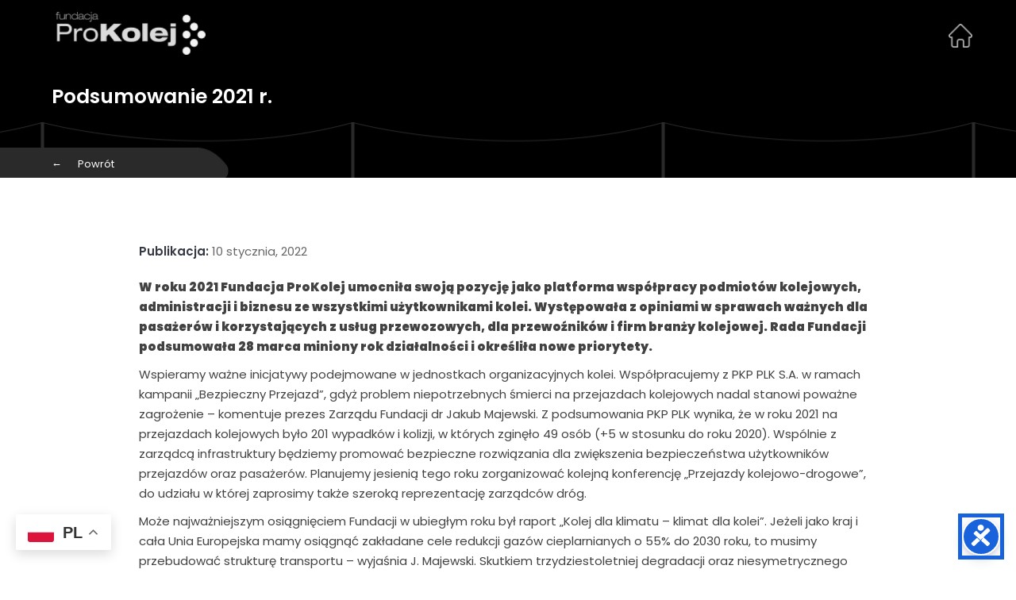

--- FILE ---
content_type: text/html
request_url: https://prokolej.org/podsumowanie-2021-r/
body_size: 8929
content:
<!doctype html>
<html lang="pl-PL">
<head>
<!-- Google tag (gtag.js) -->
<script async src="https://www.googletagmanager.com/gtag/js?id=G-4ZVQFD3HHH"></script>
<script>
window.dataLayer = window.dataLayer || []; function gtag(){dataLayer.push(arguments);} gtag('js', new Date()); gtag('config', 'G-4ZVQFD3HHH');
</script>
<meta charset="UTF-8">
<meta name="viewport" content="width=device-width, initial-scale=1">
<link rel="profile" href="https://gmpg.org/xfn/11">
<title> Podsumowanie 2021 r. </title>			
<meta name="ROBOTS" content="index, follow">
<meta name="theme-color" content="#f7f7f7">	
<meta name="description" content=""/>
<meta name="keywords" content="">
<meta name="author" content="DKAmedia">
<meta name="viewport" content="width=device-width, initial-scale=1">
<!-- <link rel="canonical" href="www.dkamedia.pl" /> -->
<meta property="og:url" content="https://prokolej.org/podsumowanie-2021-r/" />
<!-- <meta property="og:image" content="https://dkamedia.pl/wp-content/uploads/2019/05/wizytowka-dkamedia.jpg" /> -->
<meta name="twitter:card" content="summary" />
<meta name="twitter:description" content="" />
<meta name="twitter:title" content="Podsumowanie 2021 r." />
<!-- <meta name="twitter:image" content="https://dkamedia.pl/wp-content/uploads/2019/05/wizytowka-dkamedia.jpg" /> -->
<!-- Open Graph -->
<!-- <meta property="fb:app_id" 		  content="782945519117051"/> -->
<meta property="og:site_name" content="dkamedia.pl" />
<meta property="og:url"           content="https://prokolej.org/podsumowanie-2021-r/" />
<meta property="og:type"          content="website" />
<meta property="og:title"         content="Podsumowanie 2021 r." />
<meta property="og:description"   content="//<p>W roku 2021 Fundacja ProKolej umocniła swoją pozycję jako platforma współpracy podmiotów kolejowych, administracji i biznesu ze wszystkimi użytkownikami kolei. Występowała z opiniami w sprawach ważnych dla pasażerów i korzystających z usług przewozowych, dla przewoźników i firm branży kolejowej. Rada Fundacji podsumowała 28 marca miniony [&hellip;]</p>
" />
<meta property="og:image"         content="" />
<link rel="apple-touch-icon" sizes="57x57" href="https://prokolej.org/wp-content/uploads/2022/11/fav-prokolej.png">
<link rel="apple-touch-icon" sizes="60x60" href="https://prokolej.org/wp-content/uploads/2022/11/fav-prokolej.png">
<link rel="apple-touch-icon" sizes="72x72" href="https://prokolej.org/wp-content/uploads/2022/11/fav-prokolej.png">
<link rel="apple-touch-icon" sizes="76x76" href="https://prokolej.org/wp-content/uploads/2022/11/fav-prokolej.png">
<link rel="apple-touch-icon" sizes="114x114" href="https://prokolej.org/wp-content/uploads/2022/11/fav-prokolej.png">
<link rel="apple-touch-icon" sizes="120x120" href="https://prokolej.org/wp-content/uploads/2022/11/fav-prokolej.png">
<link rel="apple-touch-icon" sizes="144x144" href="https://prokolej.org/wp-content/uploads/2022/11/fav-prokolej.png">
<link rel="apple-touch-icon" sizes="152x152" href="https://prokolej.org/wp-content/uploads/2022/11/fav-prokolej.png">
<link rel="apple-touch-icon" sizes="180x180" href="https://prokolej.org/wp-content/uploads/2022/11/fav-prokolej.png">
<link rel="apple-touch-icon" sizes="256x256" href="https://prokolej.org/wp-content/uploads/2022/11/fav-prokolej.png">
<link rel="icon" type="image/png" sizes="192x192"  href="https://prokolej.org/wp-content/uploads/2022/11/fav-prokolej.png">
<link rel="icon" type="image/png" sizes="32x32" href="https://prokolej.org/wp-content/uploads/2022/11/fav-prokolej.png">
<link rel="icon" type="image/png" sizes="96x96" href="https://prokolej.org/wp-content/uploads/2022/11/fav-prokolej.png">
<link rel="icon" type="image/png" sizes="16x16" href="https://prokolej.org/wp-content/uploads/2022/11/fav-prokolej.png">	
<title>Podsumowanie 2021 r. &#8211; prokolej.org &#8211; Wiele podmiotów, jedna kolej. Serwis informacji i opinii.</title>
<meta name='robots' content='max-image-preview:large' />
<link rel="alternate" type="application/rss+xml" title="prokolej.org - Wiele podmiotów, jedna kolej. Serwis informacji i opinii. &raquo; Kanał z wpisami" href="https://prokolej.org/feed/" />
<link rel="alternate" title="oEmbed (JSON)" type="application/json+oembed" href="https://prokolej.org/wp-json/oembed/1.0/embed?url=https%3A%2F%2Fprokolej.org%2Fpodsumowanie-2021-r%2F" />
<link rel="alternate" title="oEmbed (XML)" type="text/xml+oembed" href="https://prokolej.org/wp-json/oembed/1.0/embed?url=https%3A%2F%2Fprokolej.org%2Fpodsumowanie-2021-r%2F&#038;format=xml" />
<style id='wp-img-auto-sizes-contain-inline-css'>
img:is([sizes=auto i],[sizes^="auto," i]){contain-intrinsic-size:3000px 1500px}
/*# sourceURL=wp-img-auto-sizes-contain-inline-css */
</style>
<style id='wp-block-library-inline-css'>
:root{--wp-block-synced-color:#7a00df;--wp-block-synced-color--rgb:122,0,223;--wp-bound-block-color:var(--wp-block-synced-color);--wp-editor-canvas-background:#ddd;--wp-admin-theme-color:#007cba;--wp-admin-theme-color--rgb:0,124,186;--wp-admin-theme-color-darker-10:#006ba1;--wp-admin-theme-color-darker-10--rgb:0,107,160.5;--wp-admin-theme-color-darker-20:#005a87;--wp-admin-theme-color-darker-20--rgb:0,90,135;--wp-admin-border-width-focus:2px}@media (min-resolution:192dpi){:root{--wp-admin-border-width-focus:1.5px}}.wp-element-button{cursor:pointer}:root .has-very-light-gray-background-color{background-color:#eee}:root .has-very-dark-gray-background-color{background-color:#313131}:root .has-very-light-gray-color{color:#eee}:root .has-very-dark-gray-color{color:#313131}:root .has-vivid-green-cyan-to-vivid-cyan-blue-gradient-background{background:linear-gradient(135deg,#00d084,#0693e3)}:root .has-purple-crush-gradient-background{background:linear-gradient(135deg,#34e2e4,#4721fb 50%,#ab1dfe)}:root .has-hazy-dawn-gradient-background{background:linear-gradient(135deg,#faaca8,#dad0ec)}:root .has-subdued-olive-gradient-background{background:linear-gradient(135deg,#fafae1,#67a671)}:root .has-atomic-cream-gradient-background{background:linear-gradient(135deg,#fdd79a,#004a59)}:root .has-nightshade-gradient-background{background:linear-gradient(135deg,#330968,#31cdcf)}:root .has-midnight-gradient-background{background:linear-gradient(135deg,#020381,#2874fc)}:root{--wp--preset--font-size--normal:16px;--wp--preset--font-size--huge:42px}.has-regular-font-size{font-size:1em}.has-larger-font-size{font-size:2.625em}.has-normal-font-size{font-size:var(--wp--preset--font-size--normal)}.has-huge-font-size{font-size:var(--wp--preset--font-size--huge)}.has-text-align-center{text-align:center}.has-text-align-left{text-align:left}.has-text-align-right{text-align:right}.has-fit-text{white-space:nowrap!important}#end-resizable-editor-section{display:none}.aligncenter{clear:both}.items-justified-left{justify-content:flex-start}.items-justified-center{justify-content:center}.items-justified-right{justify-content:flex-end}.items-justified-space-between{justify-content:space-between}.screen-reader-text{border:0;clip-path:inset(50%);height:1px;margin:-1px;overflow:hidden;padding:0;position:absolute;width:1px;word-wrap:normal!important}.screen-reader-text:focus{background-color:#ddd;clip-path:none;color:#444;display:block;font-size:1em;height:auto;left:5px;line-height:normal;padding:15px 23px 14px;text-decoration:none;top:5px;width:auto;z-index:100000}html :where(.has-border-color){border-style:solid}html :where([style*=border-top-color]){border-top-style:solid}html :where([style*=border-right-color]){border-right-style:solid}html :where([style*=border-bottom-color]){border-bottom-style:solid}html :where([style*=border-left-color]){border-left-style:solid}html :where([style*=border-width]){border-style:solid}html :where([style*=border-top-width]){border-top-style:solid}html :where([style*=border-right-width]){border-right-style:solid}html :where([style*=border-bottom-width]){border-bottom-style:solid}html :where([style*=border-left-width]){border-left-style:solid}html :where(img[class*=wp-image-]){height:auto;max-width:100%}:where(figure){margin:0 0 1em}html :where(.is-position-sticky){--wp-admin--admin-bar--position-offset:var(--wp-admin--admin-bar--height,0px)}@media screen and (max-width:600px){html :where(.is-position-sticky){--wp-admin--admin-bar--position-offset:0px}}
/*# sourceURL=wp-block-library-inline-css */
</style><style id='global-styles-inline-css'>
:root{--wp--preset--aspect-ratio--square: 1;--wp--preset--aspect-ratio--4-3: 4/3;--wp--preset--aspect-ratio--3-4: 3/4;--wp--preset--aspect-ratio--3-2: 3/2;--wp--preset--aspect-ratio--2-3: 2/3;--wp--preset--aspect-ratio--16-9: 16/9;--wp--preset--aspect-ratio--9-16: 9/16;--wp--preset--color--black: #000000;--wp--preset--color--cyan-bluish-gray: #abb8c3;--wp--preset--color--white: #ffffff;--wp--preset--color--pale-pink: #f78da7;--wp--preset--color--vivid-red: #cf2e2e;--wp--preset--color--luminous-vivid-orange: #ff6900;--wp--preset--color--luminous-vivid-amber: #fcb900;--wp--preset--color--light-green-cyan: #7bdcb5;--wp--preset--color--vivid-green-cyan: #00d084;--wp--preset--color--pale-cyan-blue: #8ed1fc;--wp--preset--color--vivid-cyan-blue: #0693e3;--wp--preset--color--vivid-purple: #9b51e0;--wp--preset--gradient--vivid-cyan-blue-to-vivid-purple: linear-gradient(135deg,rgb(6,147,227) 0%,rgb(155,81,224) 100%);--wp--preset--gradient--light-green-cyan-to-vivid-green-cyan: linear-gradient(135deg,rgb(122,220,180) 0%,rgb(0,208,130) 100%);--wp--preset--gradient--luminous-vivid-amber-to-luminous-vivid-orange: linear-gradient(135deg,rgb(252,185,0) 0%,rgb(255,105,0) 100%);--wp--preset--gradient--luminous-vivid-orange-to-vivid-red: linear-gradient(135deg,rgb(255,105,0) 0%,rgb(207,46,46) 100%);--wp--preset--gradient--very-light-gray-to-cyan-bluish-gray: linear-gradient(135deg,rgb(238,238,238) 0%,rgb(169,184,195) 100%);--wp--preset--gradient--cool-to-warm-spectrum: linear-gradient(135deg,rgb(74,234,220) 0%,rgb(151,120,209) 20%,rgb(207,42,186) 40%,rgb(238,44,130) 60%,rgb(251,105,98) 80%,rgb(254,248,76) 100%);--wp--preset--gradient--blush-light-purple: linear-gradient(135deg,rgb(255,206,236) 0%,rgb(152,150,240) 100%);--wp--preset--gradient--blush-bordeaux: linear-gradient(135deg,rgb(254,205,165) 0%,rgb(254,45,45) 50%,rgb(107,0,62) 100%);--wp--preset--gradient--luminous-dusk: linear-gradient(135deg,rgb(255,203,112) 0%,rgb(199,81,192) 50%,rgb(65,88,208) 100%);--wp--preset--gradient--pale-ocean: linear-gradient(135deg,rgb(255,245,203) 0%,rgb(182,227,212) 50%,rgb(51,167,181) 100%);--wp--preset--gradient--electric-grass: linear-gradient(135deg,rgb(202,248,128) 0%,rgb(113,206,126) 100%);--wp--preset--gradient--midnight: linear-gradient(135deg,rgb(2,3,129) 0%,rgb(40,116,252) 100%);--wp--preset--font-size--small: 13px;--wp--preset--font-size--medium: 20px;--wp--preset--font-size--large: 36px;--wp--preset--font-size--x-large: 42px;--wp--preset--spacing--20: 0.44rem;--wp--preset--spacing--30: 0.67rem;--wp--preset--spacing--40: 1rem;--wp--preset--spacing--50: 1.5rem;--wp--preset--spacing--60: 2.25rem;--wp--preset--spacing--70: 3.38rem;--wp--preset--spacing--80: 5.06rem;--wp--preset--shadow--natural: 6px 6px 9px rgba(0, 0, 0, 0.2);--wp--preset--shadow--deep: 12px 12px 50px rgba(0, 0, 0, 0.4);--wp--preset--shadow--sharp: 6px 6px 0px rgba(0, 0, 0, 0.2);--wp--preset--shadow--outlined: 6px 6px 0px -3px rgb(255, 255, 255), 6px 6px rgb(0, 0, 0);--wp--preset--shadow--crisp: 6px 6px 0px rgb(0, 0, 0);}:where(.is-layout-flex){gap: 0.5em;}:where(.is-layout-grid){gap: 0.5em;}body .is-layout-flex{display: flex;}.is-layout-flex{flex-wrap: wrap;align-items: center;}.is-layout-flex > :is(*, div){margin: 0;}body .is-layout-grid{display: grid;}.is-layout-grid > :is(*, div){margin: 0;}:where(.wp-block-columns.is-layout-flex){gap: 2em;}:where(.wp-block-columns.is-layout-grid){gap: 2em;}:where(.wp-block-post-template.is-layout-flex){gap: 1.25em;}:where(.wp-block-post-template.is-layout-grid){gap: 1.25em;}.has-black-color{color: var(--wp--preset--color--black) !important;}.has-cyan-bluish-gray-color{color: var(--wp--preset--color--cyan-bluish-gray) !important;}.has-white-color{color: var(--wp--preset--color--white) !important;}.has-pale-pink-color{color: var(--wp--preset--color--pale-pink) !important;}.has-vivid-red-color{color: var(--wp--preset--color--vivid-red) !important;}.has-luminous-vivid-orange-color{color: var(--wp--preset--color--luminous-vivid-orange) !important;}.has-luminous-vivid-amber-color{color: var(--wp--preset--color--luminous-vivid-amber) !important;}.has-light-green-cyan-color{color: var(--wp--preset--color--light-green-cyan) !important;}.has-vivid-green-cyan-color{color: var(--wp--preset--color--vivid-green-cyan) !important;}.has-pale-cyan-blue-color{color: var(--wp--preset--color--pale-cyan-blue) !important;}.has-vivid-cyan-blue-color{color: var(--wp--preset--color--vivid-cyan-blue) !important;}.has-vivid-purple-color{color: var(--wp--preset--color--vivid-purple) !important;}.has-black-background-color{background-color: var(--wp--preset--color--black) !important;}.has-cyan-bluish-gray-background-color{background-color: var(--wp--preset--color--cyan-bluish-gray) !important;}.has-white-background-color{background-color: var(--wp--preset--color--white) !important;}.has-pale-pink-background-color{background-color: var(--wp--preset--color--pale-pink) !important;}.has-vivid-red-background-color{background-color: var(--wp--preset--color--vivid-red) !important;}.has-luminous-vivid-orange-background-color{background-color: var(--wp--preset--color--luminous-vivid-orange) !important;}.has-luminous-vivid-amber-background-color{background-color: var(--wp--preset--color--luminous-vivid-amber) !important;}.has-light-green-cyan-background-color{background-color: var(--wp--preset--color--light-green-cyan) !important;}.has-vivid-green-cyan-background-color{background-color: var(--wp--preset--color--vivid-green-cyan) !important;}.has-pale-cyan-blue-background-color{background-color: var(--wp--preset--color--pale-cyan-blue) !important;}.has-vivid-cyan-blue-background-color{background-color: var(--wp--preset--color--vivid-cyan-blue) !important;}.has-vivid-purple-background-color{background-color: var(--wp--preset--color--vivid-purple) !important;}.has-black-border-color{border-color: var(--wp--preset--color--black) !important;}.has-cyan-bluish-gray-border-color{border-color: var(--wp--preset--color--cyan-bluish-gray) !important;}.has-white-border-color{border-color: var(--wp--preset--color--white) !important;}.has-pale-pink-border-color{border-color: var(--wp--preset--color--pale-pink) !important;}.has-vivid-red-border-color{border-color: var(--wp--preset--color--vivid-red) !important;}.has-luminous-vivid-orange-border-color{border-color: var(--wp--preset--color--luminous-vivid-orange) !important;}.has-luminous-vivid-amber-border-color{border-color: var(--wp--preset--color--luminous-vivid-amber) !important;}.has-light-green-cyan-border-color{border-color: var(--wp--preset--color--light-green-cyan) !important;}.has-vivid-green-cyan-border-color{border-color: var(--wp--preset--color--vivid-green-cyan) !important;}.has-pale-cyan-blue-border-color{border-color: var(--wp--preset--color--pale-cyan-blue) !important;}.has-vivid-cyan-blue-border-color{border-color: var(--wp--preset--color--vivid-cyan-blue) !important;}.has-vivid-purple-border-color{border-color: var(--wp--preset--color--vivid-purple) !important;}.has-vivid-cyan-blue-to-vivid-purple-gradient-background{background: var(--wp--preset--gradient--vivid-cyan-blue-to-vivid-purple) !important;}.has-light-green-cyan-to-vivid-green-cyan-gradient-background{background: var(--wp--preset--gradient--light-green-cyan-to-vivid-green-cyan) !important;}.has-luminous-vivid-amber-to-luminous-vivid-orange-gradient-background{background: var(--wp--preset--gradient--luminous-vivid-amber-to-luminous-vivid-orange) !important;}.has-luminous-vivid-orange-to-vivid-red-gradient-background{background: var(--wp--preset--gradient--luminous-vivid-orange-to-vivid-red) !important;}.has-very-light-gray-to-cyan-bluish-gray-gradient-background{background: var(--wp--preset--gradient--very-light-gray-to-cyan-bluish-gray) !important;}.has-cool-to-warm-spectrum-gradient-background{background: var(--wp--preset--gradient--cool-to-warm-spectrum) !important;}.has-blush-light-purple-gradient-background{background: var(--wp--preset--gradient--blush-light-purple) !important;}.has-blush-bordeaux-gradient-background{background: var(--wp--preset--gradient--blush-bordeaux) !important;}.has-luminous-dusk-gradient-background{background: var(--wp--preset--gradient--luminous-dusk) !important;}.has-pale-ocean-gradient-background{background: var(--wp--preset--gradient--pale-ocean) !important;}.has-electric-grass-gradient-background{background: var(--wp--preset--gradient--electric-grass) !important;}.has-midnight-gradient-background{background: var(--wp--preset--gradient--midnight) !important;}.has-small-font-size{font-size: var(--wp--preset--font-size--small) !important;}.has-medium-font-size{font-size: var(--wp--preset--font-size--medium) !important;}.has-large-font-size{font-size: var(--wp--preset--font-size--large) !important;}.has-x-large-font-size{font-size: var(--wp--preset--font-size--x-large) !important;}
/*# sourceURL=global-styles-inline-css */
</style>
<style id='classic-theme-styles-inline-css'>
/*! This file is auto-generated */
.wp-block-button__link{color:#fff;background-color:#32373c;border-radius:9999px;box-shadow:none;text-decoration:none;padding:calc(.667em + 2px) calc(1.333em + 2px);font-size:1.125em}.wp-block-file__button{background:#32373c;color:#fff;text-decoration:none}
/*# sourceURL=/wp-includes/css/classic-themes.min.css */
</style>
<!-- <link rel='stylesheet' id='latest-post-shortcode-lps-block-style-css' href='https://prokolej.org/wp-content/plugins/latest-post-shortcode/lps-block/build/style-view.css?ver=lpsv14.220251117.1405' media='all' /> -->
<!-- <link rel='stylesheet' id='prokolej-bootsrapcss-css' href='https://prokolej.org/wp-content/themes/prokolej/assets/css/bootstrap.min.css?ver=6.9' media='all' /> -->
<!-- <link rel='stylesheet' id='prokolej-normalize-css' href='https://prokolej.org/wp-content/themes/prokolej/assets/css/normalize.css?ver=6.9' media='all' /> -->
<!-- <link rel='stylesheet' id='prokolej-owlcarousel-css' href='https://prokolej.org/wp-content/themes/prokolej/assets/css/owl.carousel.min.css?ver=6.9' media='all' /> -->
<!-- <link rel='stylesheet' id='prokolej-owlcarouseltheme-css' href='https://prokolej.org/wp-content/themes/prokolej/assets/css/owl.theme.default.min.css?ver=6.9' media='all' /> -->
<!-- <link rel='stylesheet' id='prokolej-fancycss-css' href='https://prokolej.org/wp-content/themes/prokolej/assets/css/jquery.fancybox.min.css?ver=6.9' media='all' /> -->
<!-- <link rel='stylesheet' id='prokolej-style-css' href='https://prokolej.org/wp-content/themes/prokolej/style.css?ver=6.9' media='all' /> -->
<!-- <link rel='stylesheet' id='prokolej-maincss-css' href='https://prokolej.org/wp-content/themes/prokolej/assets/css/main.css?ver=6.9' media='all' /> -->
<link rel="stylesheet" type="text/css" href="//prokolej.org/wp-content/cache/wpfc-minified/7jrgtz3v/48a4r.css" media="all"/>
<script id="lps-vars-js-after">
const lpsSettings = {"ajaxUrl": "https://prokolej.org/wp-admin/admin-ajax.php"};
//# sourceURL=lps-vars-js-after
</script>
<script src='//prokolej.org/wp-content/cache/wpfc-minified/kl3hxnzg/2lus9.js' type="text/javascript"></script>
<!-- <script src="https://prokolej.org/wp-content/themes/prokolej/assets/js/vendor/modernizr-3.6.0.min.js?ver=6.9" id="prokolej-modernizr-js"></script> -->
<!-- <script src="https://prokolej.org/wp-content/themes/prokolej/assets/js/vendor/jquery-3.4.1.min.js?ver=6.9" id="prokolej-jquery-js"></script> -->
<!-- <script src="https://prokolej.org/wp-content/themes/prokolej/assets/js/popper.min.js?ver=6.9" id="prokolej-popper-js"></script> -->
<!-- <script src="https://prokolej.org/wp-content/themes/prokolej/assets/js/bootstrap.min.js?ver=6.9" id="prokolej-bootstrapjs-js"></script> -->
<!-- <script src="https://prokolej.org/wp-content/themes/prokolej/assets/js/plugins.js?ver=6.9" id="prokolej-plugins-js"></script> -->
<!-- <script src="https://prokolej.org/wp-content/themes/prokolej/assets/js/main.js?ver=6.9" id="prokolej-main-js"></script> -->
<!-- <script src="https://prokolej.org/wp-content/themes/prokolej/assets/js/jquery.fancybox.min.js?ver=6.9" id="prokolej-fancyjs-js"></script> -->
<!-- <script src="https://prokolej.org/wp-content/themes/prokolej/assets/js/owl.carousel.min.js?ver=6.9" id="prokolej-owlcarouseljs-js"></script> -->
<link rel="https://api.w.org/" href="https://prokolej.org/wp-json/" /><link rel="alternate" title="JSON" type="application/json" href="https://prokolej.org/wp-json/wp/v2/posts/1046" /><link rel="EditURI" type="application/rsd+xml" title="RSD" href="https://prokolej.org/xmlrpc.php?rsd" />
<meta name="generator" content="WordPress 6.9" />
<link rel="canonical" href="https://prokolej.org/podsumowanie-2021-r/" />
<link rel='shortlink' href='https://prokolej.org/?p=1046' />
<link rel="icon" href="https://prokolej.org/wp-content/uploads/2024/10/ikonapro-150x150.png" sizes="32x32" />
<link rel="icon" href="https://prokolej.org/wp-content/uploads/2024/10/ikonapro-300x300.png" sizes="192x192" />
<link rel="apple-touch-icon" href="https://prokolej.org/wp-content/uploads/2024/10/ikonapro-300x300.png" />
<meta name="msapplication-TileImage" content="https://prokolej.org/wp-content/uploads/2024/10/ikonapro-300x300.png" />
</head>
<body data-rsssl=1 class="wp-singular post-template-default single single-post postid-1046 single-format-standard wp-theme-prokolej">
<div id="page" class="site">
<a class="skip-link screen-reader-text" href="#primary">Skip to content</a>
<header id="masthead" class="site-header">
<section class="sec-h">
<div class="container-fluid cont-h">
<div class="row w1180">
<div class="col-md-12 lft mob-np">
<div class="box-logo-h">
<a href="/" class="a-logo" title="Logo Fundacja ProKolej">
<figure class="fig-logo-h">
<img
class="img-logo-h"
src="/wp-content/uploads/2022/06/logo-fff.png"
alt="Logo Fundacja ProKolej"
/>
</figure>
</a>
</div>	
<div class="box-home-h">
<a href="/" class="a-home-h" title="Strona główna">
<figure class="fig-home-h">
<img
class="img-home-h"
src="/wp-content/uploads/2022/09/icon-home.png"
alt="Strona główna"
/>
</figure>
</a>
</div> <!-- .box-home -->
</div>
</div>
</div>
</section>	</header><!-- #masthead -->
<main id="primary" class="site-main">
<section class="sec-sp-h">
<div class="box-trakcja"></div>
<div class="container-fluid">
<div class="row w1180">
<div class="col-md-12 mob-np">
<div class="box-sp-h-title">
<h1 class="h1-sp-h">
Podsumowanie 2021 r.					</h1>
</div> <!-- .box-sp-h-title -->				
<div class="box-breadcrumb">		
<div class="bg-train"></div>
<div class="breadcrumbs">
<a class="a-back" href="#" title="Powrót" id="BackHistory">
<span>&larr;</span>Powrót
</a>				
</div>
<script>						
document.getElementById('BackHistory').addEventListener('click', () => {
history.back();
});
</script>					
</div>	<!-- .box-breadcrumb -->		
</div>
</div>
</div>
</section>
<section class="sec-sp">
<div class="container-fluid">
<div class="row w1180">
<div class="col-md-12 mob-np">
<article id="post-1046" class="post-1046 post type-post status-publish format-standard hentry category-aktualnosci">
<div class="container-fluid">					
<div class="row w960">
<div class="col-md-12 mob-np">
<div class="box-sin-wis">					
<div class="box-sin-wis-meta">								
<div class="box-sin-wis-data">
<p class="p-wis-data">
Publikacja: <span>10 stycznia, 2022</span>
</p>								
</div>
</div>
<div class="box-wyzwig">
<p><strong>W roku 2021 Fundacja ProKolej umocniła swoją pozycję jako platforma współpracy podmiotów kolejowych, administracji i biznesu ze wszystkimi użytkownikami kolei. Występowała z opiniami w sprawach ważnych dla pasażerów i korzystających z usług przewozowych, dla przewoźników i firm branży kolejowej. Rada Fundacji podsumowała 28 marca miniony rok działalności i określiła nowe priorytety.</strong></p>
<p>Wspieramy ważne inicjatywy podejmowane w jednostkach organizacyjnych kolei. Współpracujemy z PKP PLK S.A. w ramach kampanii „Bezpieczny Przejazd”, gdyż problem niepotrzebnych śmierci na przejazdach kolejowych nadal stanowi poważne zagrożenie – komentuje prezes Zarządu Fundacji dr Jakub Majewski. Z podsumowania PKP PLK wynika, że w roku 2021 na przejazdach kolejowych było 201 wypadków i kolizji, w których zginęło 49 osób (+5 w stosunku do roku 2020). Wspólnie z zarządcą infrastruktury będziemy promować bezpieczne rozwiązania dla zwiększenia bezpieczeństwa użytkowników przejazdów oraz pasażerów. Planujemy jesienią tego roku zorganizować kolejną konferencję „Przejazdy kolejowo-drogowe”, do udziału w której zaprosimy także szeroką reprezentację zarządców dróg.</p>
<p>Może najważniejszym osiągnięciem Fundacji w ubiegłym roku był raport „Kolej dla klimatu – klimat dla kolei”. Jeżeli jako kraj i cała Unia Europejska mamy osiągnąć zakładane cele redukcji gazów cieplarnianych o 55% do 2030 roku, to musimy przebudować strukturę transportu – wyjaśnia J. Majewski. Skutkiem trzydziestoletniej degradacji oraz niesymetrycznego modelu finansowania i obciążania przewoźników jest niska dostępność kolei. W przeciwieństwie do dróg, sieć kolejowa nie jest rozbudowywana, pociągi kursują zbyt rzadko, żeby przekonać kierowców do rezygnacji z własnego samochodu, a w transporcie towarowym w efekcie likwidacji ogólnodostępnych torów ładunkowych i bocznic na wielu stacjach nie można nadać ani odebrać towarów. W Strategii Zrównoważonej i Inteligentnej Mobilności UE założono podwojenie kolejowych przewozów dalekobieżnych i towarowych do roku 2030 i wyrównanie warunków konkurencji dla przewozów drogowych, kolejowych i żeglugi śródlądowej. Warto dodać, że za opracowanie tego raportu Fundacja uhonorowana została w grudniu 2021 Europejska Nagrodą Roku Kolei.</p>
<p>Wokół tego celu będzie też organizować współpracę licznych w Polsce środowisk, którym leży na sercu dobrze zorganizowany transport. Są to grupy organizujące lokalnie protesty przeciwko planom likwidacji linii kolejowych, domagające się przywrócenia kursowania pociągów na liniach wyłączonych z eksploatacji, aktywiści, którzy szukają sposobów powstrzymania zmian klimatycznych. Fundacja ma być dla nich platformą wymiany doświadczeń i sposobem wzmocnienia ich głosu. W zeszłym roku w Piasecznie zorganizowany został pierwszy Kongres Entuzjastów Kolei, pomyślany jako taka właśnie forma integracji środowisk, które tak jak naszą Fundację można nazwać „prokolejowymi” – informuje prezes Majewski. W październiku tego roku zaprosimy te środowiska na kolejne wydarzenie do Rogowa koło Koluszek.</p>
<p>Wyrazem docenienia działań Fundacji tak ważnym społecznie obszarze było nadanie jej statusu organizacji pożytku publicznego (OPP). Dzięki temu każdy, kto podziela takie wartości, jak zmniejszanie wykluczenia komunikacyjnego, ograniczenie skutków transportu lądowego dla klimatu na Ziemi, bezpieczeństwo i jakość podróżowania – może teraz wesprzeć tę pożyteczną działalność poprzez wskazanie jej jako odbiorcy 1% podatku dochodowego, które każdy podatnik może przeznaczyć na wsparcie takich inicjatyw, bez ponoszenia z tego tytułu żadnych kosztów. Zachęcamy do wpisania w odpowiedniej rubryce naszego numeru <strong>KRS 0000471917</strong> i przyczynienie się w ten sposób do rozwoju kolei w Polsce – apeluje prezes Zarządu Fundacji ProKolej Jakub Majewski.</p>
</div>
</div>
</div>
</div>				
</div>		
</article><!-- #post-1046 -->					</div>
</div>
</div>
</section>	
</main><!-- #main -->

<style>
footer#colophon {
background-color: #000;
}
p.p-copy,
p.p-f,
p.p-f-b,
p.p-copy-b,
a.a-f,
a.a-f:active,
a.a-f:visited,
a.a-copy-b,
a.a-copy-b:active,
a.a-copy-b:visited {
color: #fff;
}
</style>
<footer id="colophon" class="site-footer">
<section class="sec-f">
<div class="container-fluid">
<div class="row w1280">
<div class="col-md-4 mob-cnt mob-np">
<figure class="fig-logo-f">
<img
class="img-logo-f"
src="/wp-content/uploads/2022/06/logo-fff.png"
alt="Logo Fundacja ProKolej"
/>
</figure>
<p class="p-copy">
© Copyright Pro Kolej 2026				
</p>
</div>
<div class="col-md-4 mob-cnt mob-np">
<div class="box-f">
<p class="p-f">
<b>Fundacja "Pro Kolej"</b>
</p>
<a class="a-f" href="https://www.google.pl/maps/dir//Fundacja+%22Pro+Kolej%22,+Wsp%C3%B3lna+47%2F49,+00-684+Warszawa/@52.2264937,21.0101984,17z/data=!4m8!4m7!1m0!1m5!1m1!1s0x471eccf2133402a3:0x3c411ac9f7da827c!2m2!1d21.0123871!2d52.2264904" title="Lokalizacja" target="_blank" rel="noopener">
ul. Ks. Skorupki 5 <br />
00-546 Warszawa
</a>
<a class="a-f" href="tel:+48222438137" title="Telefon">
tel: +48 22 243 81 37 
</a>
<a class="a-f" href="tel:608256822" title="Telefon">
tel: 608 256 822
</a>
<a class="a-f" href="mailto:fundacja@prokolej.org" title="E-mail">
e-mail: fundacja@prokolej.org
</a>							
</div>
</div>
<div class="col-md-4 rgt mob-cnt mob-np">
<div class="box-f box-f-b">
<figure class="fig-f">
<img
class="img-f"
src="/wp-content/uploads/2023/07/15-procent.jpeg"
alt="1%"
/>
</figure>
<p class="p-f-b">
<b>nr</b> KRS 0000471917
</p>
<p class="p-copy-b">
Realizacja:
<a class="a-copy-b" href="https://dkamedia.pl/" title="Agencja Reklamowa DKAmedia - Strony Internetowe Leżajsk" target="_blank" rel="noopener">
DKAmedia
</a>
</div> <!-- .box-f -->
</div>
</div>
</div>
</section>		
</footer><!-- #colophon -->
</div><!-- #page -->
<script type="speculationrules">
{"prefetch":[{"source":"document","where":{"and":[{"href_matches":"/*"},{"not":{"href_matches":["/wp-*.php","/wp-admin/*","/wp-content/uploads/*","/wp-content/*","/wp-content/plugins/*","/wp-content/themes/prokolej/*","/*\\?(.+)"]}},{"not":{"selector_matches":"a[rel~=\"nofollow\"]"}},{"not":{"selector_matches":".no-prefetch, .no-prefetch a"}}]},"eagerness":"conservative"}]}
</script>
<div class="gtranslate_wrapper" id="gt-wrapper-44357864"></div><script id="accessibility-widget-js-extra">
var _cyA11yConfig = {"status":{"mobile":true,"desktop":true},"iconId":"default","iconSize":"48","label":"Accessibility widget","heading":"Accessibility menu","position":{"mobile":"bottom-right","desktop":"bottom-right"},"language":{"default":"en","selected":[]},"margins":{"desktop":{"top":20,"bottom":20,"left":20,"right":20},"mobile":{"top":20,"bottom":20,"left":20,"right":20}},"primaryColor":"#1863DC","modules":{"color":{"darkContrast":{"enabled":true},"lightContrast":{"enabled":true},"highContrast":{"enabled":true},"highSaturation":{"enabled":true},"lightSaturation":{"monochrome":true},"content":{"highlightText":{"enabled":true},"highlightLinks":{"enabled":true},"dyslexicFont":{"enabled":true},"letterSpacing":{"enabled":true},"lineHeight":{"enabled":true},"fontWeight":{"enabled":true}}},"statement":{"enabled":false,"url":""}}};
var _cyA11yAssets = {"fonts":"https://prokolej.org/wp-content/plugins/accessibility-widget/lite/frontend/assets/fonts/"};
//# sourceURL=accessibility-widget-js-extra
</script>
<script src="https://prokolej.org/wp-content/plugins/accessibility-widget/lite/frontend/assets/js/widget.min.js?ver=3.0.8" id="accessibility-widget-js"></script>
<script src="https://prokolej.org/wp-content/themes/prokolej/js/navigation.js?ver=1.0.0" id="prokolej-navigation-js"></script>
<script id="gt_widget_script_44357864-js-before">
window.gtranslateSettings = /* document.write */ window.gtranslateSettings || {};window.gtranslateSettings['44357864'] = {"default_language":"pl","languages":["cs","en","fr","de","it","pl","pt","ru","es","uk"],"url_structure":"none","flag_style":"2d","wrapper_selector":"#gt-wrapper-44357864","alt_flags":[],"float_switcher_open_direction":"top","switcher_horizontal_position":"left","switcher_vertical_position":"bottom","flags_location":"\/wp-content\/plugins\/gtranslate\/flags\/"};
//# sourceURL=gt_widget_script_44357864-js-before
</script><script src="https://prokolej.org/wp-content/plugins/gtranslate/js/float.js?ver=6.9" data-no-optimize="1" data-no-minify="1" data-gt-orig-url="/podsumowanie-2021-r/" data-gt-orig-domain="prokolej.org" data-gt-widget-id="44357864" defer></script>
</body>
</html><!-- WP Fastest Cache file was created in 0.143 seconds, on 2026-01-16 @ 00:59 -->